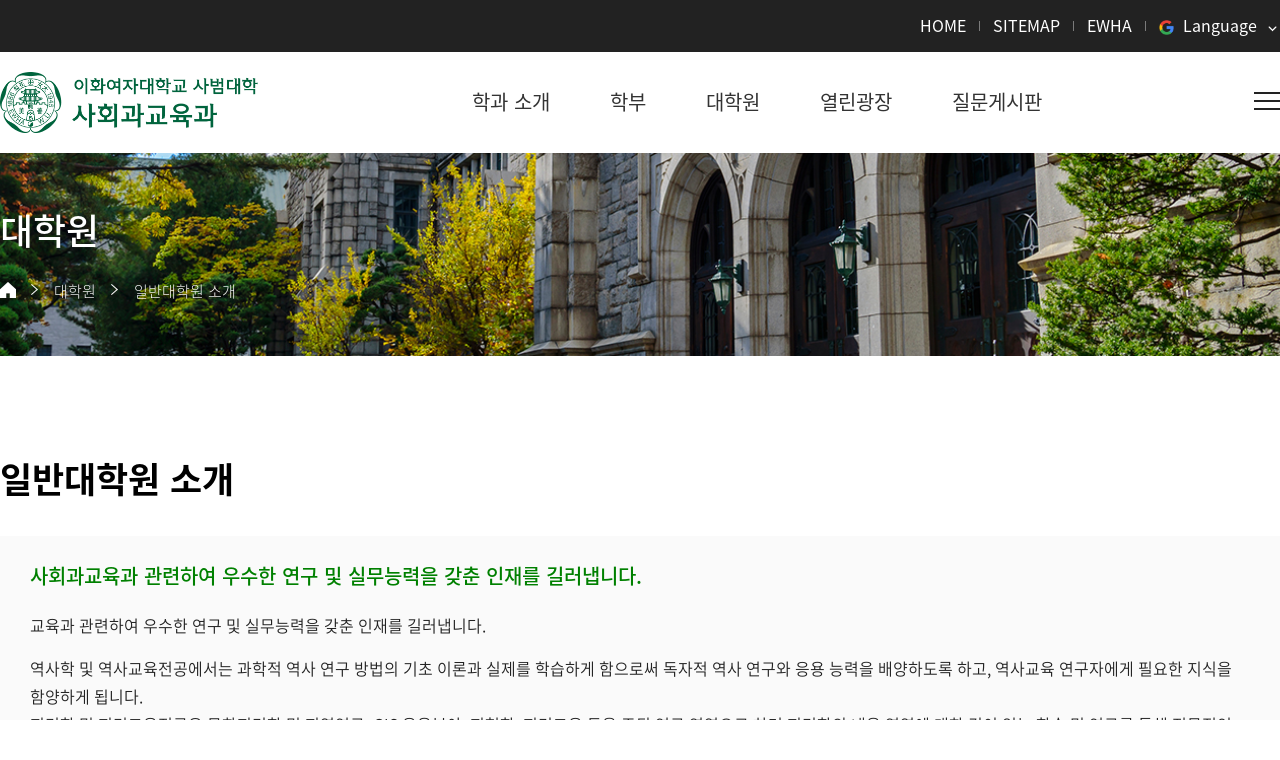

--- FILE ---
content_type: text/html;charset=UTF-8
request_url: https://dsse.ewha.ac.kr/sse/graduate/intro-graduate-school.do
body_size: 33456
content:

			
<!doctype html>
<html lang="ko" class="no-js">
<head>
<title>일반대학원 소개 | 이화여자대학교 사회과교육과</title>
<meta http-equiv="Content-Type" content="text/html; charset=utf-8" />
<meta http-equiv="X-UA-Compatible" content="IE=edge" />
<meta name="viewport" content="width=device-width,initial-scale=1.0,minimum-scale=1.0,maximum-scale=1.0,user-scalable=yes">
<link rel="icon" href="data:;base64,iVBORw0KGgo=">
<link rel="icon" type="image/png" sizes="16x16" href="/_res/ewha/_share/img/favicon/favicon-16x16.png">
<meta property="og:type" content="website"/>
<meta property="og:locale" content="ko"/>
<meta property="og:site_name" content="이화여자대학교 사회과교육과"/>
<meta property="og:updated_time" content="2023-05-11T12:46:46Z"/>
<meta name="twitter:card" content="summary"/>
<link rel="canonical" href="https://dsse.ewha.ac.kr/sse/graduate/intro-graduate-school.do" />

<link defer rel="stylesheet" type="text/css" href="/_res/_common/css/cms.css" />
<link href="/_res/ewha/_share/css/cms-common.css?35498" rel="stylesheet" type="text/css" />
<link rel="stylesheet" type="text/css" href="/_res/ewha/_share/css/google-translate-prof-temp01.widget.css?56193" />
<link rel="stylesheet" type="text/css" href="/_res/ewha/_share/css/site-map.widget.css?14237" />

<link href="/_res/ewha/sse/css/cms-common.css?09676" rel="stylesheet" type="text/css" />
<link rel="stylesheet" type="text/css" href="/_res/ewha/sse/css/sub-visual.content.css?24510" />
<link rel="stylesheet" type="text/css" href="/_res/ewha/sse/css/title.content.css?09676" />
<link rel="stylesheet" type="text/css" href="/_res/ewha/sse/css/intro-graduate-school.content.css?76806" />
<link rel="stylesheet" type="text/css" href="/_res/ewha/sse/css/footer.content.css?51136" />
<link rel="stylesheet" type="text/css" href="/_res/ewha/sse/css/top-header.content.css?55937" />
<link rel="stylesheet" type="text/css" href="/_res/ewha/sse/css/header.content.css?56074" />


<script type="text/javascript" src="/_res/_common/js/jquery/jquery-2.2.4.min.js"></script>
<script defer type="text/javascript" src="/_res/_common/js/jquery/jquery-ui-1.12.1.min.js"></script>
<script type="text/javascript">
//<![CDATA[
	var CMS = {"contentEditAuth":false,"isDevelopAllContent":false,"editImageLimitSize":1200,"isCallAdm":false,"editActive":true,"resourcePath":"\/_res\/ewha\/sse\/","excludePrintSelector":"","locale":"ko","isCToken":true,"smoothScroll":"Y","mainContentId":"cms-content","appKey":"","contentEditOnlyMain":false,"servicePort":"","devContentKey":null,"subContentKeyMap":{},"boardNo":"","menuCd":"6576","ctx":"","sslPort":"","isMobileSite":false,"tokenSec":"0","editorVendor":"froala","localeScriptPath":"\/_custom\/ewha\/resource\/js\/","mainContentKey":"\/sse\/_content\/intro-graduate-school","printClass":"cms-print","pageKind":"STATIC","editClass":"cms-edit","cherryPath":"\/_fox","siteId":"sse","isDevelop":false,"device":"pc","isSSL":false}, ctx = '', locale = 'ko';

//]]>
</script>
<script defer type="text/javascript" src="/_res/_common/js/cms.js"></script>
	<script defer type="text/javascript" src="/_res/ewha/_share/js/pdfobject.min.js"></script>
<script src="/_res/ewha/_share/js/cms-common.js?42460" defer type="text/javascript" ></script>
<script src="/_res/ewha/sse/js/cms-common.js?09676" defer type="text/javascript" ></script>
<script defer type="text/javascript" src="/_res/ewha/_share/js/google-translate-prof-temp01.widget.js?56193" ></script>
<script defer type="text/javascript" src="/_res/ewha/_share/js/gnbmobile.widget.js?14237" ></script>

</head>
<body class=" sse-site pc color-type01" data-cur-uri="/sse/graduate/intro-graduate-school.do">




<div class="wrap">
	<header>
		<div class="top-header-wrap" data-cms-content="/sse/_content/top-header">
			
				
			
<div class="top-header-box">
	<div class="right-box">
		<ul>
			<li><a href="/sse/index.do" title="HOME">HOME</a></li>
			<li><a href="/sse/etc/sitemap.do" title="SITEMAP">SITEMAP</a></li>
			<li><a href="https://www.ewha.ac.kr/ewha/index.do" target="_blank" title="새창열림">EWHA</a></li>
			<!--<li>



<a href="/_custom/ewha/sso/login.jsp?referer=/sse/index.do" title="로그인" class="login"><span>LOGIN</span></a>
</li>-->
			<li>
			
				
				
				
			
<div class="g-lang-box">
	<a class="g-lang-btn" href="#none"><span translate="no">Language</span></a>

	
		
			<div id="google_translate_element" class="google_translate_element"></div>
		
		
	

	<ul class="translation-links">
		<!-- 국문 사이트 -->
		
			<li><a class="ko" href="#no-translate" onclick="removeTranslateCookie()"><span class="ko" translate="no">한국어</span></a></li>
			<li><a class="us" data-lang="en" href="#none" title="English"><span class="en" translate="no">English</span></a></li>
			<li><a class="zh" data-lang="zh-CN" href="#none" title="中文(简体)"><span class="zh-CN" translate="no">中文</span></a></li>
		
		<!-- 영문 사이트 -->
		
	</ul>
</div>
			</li>
		</ul>
	</div>
</div>
		</div>
		<div class="bottom-header-wrap" id="cms-gnb" data-cms-content="/sse/_content/header">
			
				
			
<div class="bottom-header-box">
	<h1><a href="/sse/index.do" title="바로가기"><img src="/_res/ewha/sse/img/main/main-logo.png" alt="이화여자대학교 사회과교육과"></a></h1>
	<div class="gnb-box">
		<div class="pc-box">
			
				
				
			
<ul class="gnb-ul">
	
		
		<li>
			<a href="/sse/intro/intro.do" id="pc-gnb-menu-6559"  title="학과 소개"  ><span>학과 소개</span></a>

			
				<div class="sub-mn-box">
					<ul class="sub-mn">
						
						
							<li>
								<a href="/sse/intro/intro.do" id="pc-gnb-menu-6560"  title="사회과교육과 소개"  ><span>사회과교육과 소개</span></a>

								
									
							</li>
						
							<li>
								<a href="/sse/intro/history.do" id="pc-gnb-menu-6561"  title="학과 연혁"  ><span>학과 연혁</span></a>

								
									
							</li>
						
							<li>
								<a href="/sse/intro/faculty.do" id="pc-gnb-menu-6562"  title="교수진"  ><span>교수진</span></a>

								
									
							</li>
						
							<li>
								<a href="/sse/intro/scholarship.do" id="pc-gnb-menu-6563"  title="장학금"  ><span>장학금</span></a>

								
									
							</li>
						
							<li>
								<a href="/sse/intro/academic-tour.do" id="pc-gnb-menu-6564"  title="학술답사"  ><span>학술답사</span></a>

								
									
							</li>
						
							<li>
								<a href="/sse/intro/career.do" id="pc-gnb-menu-6565"  title="졸업 후 진로"  ><span>졸업 후 진로</span></a>

								
									
							</li>
						
							<li>
								<a href="/sse/intro/location.do" id="pc-gnb-menu-6566"  title="오시는 길"  ><span>오시는 길</span></a>

								
									
							</li>
						
					</ul>
				</div>
			
		</li>
	
		
		<li>
			<a href="/sse/undergraduate/introduction-to-the-undergraduate-department.do" id="pc-gnb-menu-6567"  title="학부"  ><span>학부</span></a>

			
				<div class="sub-mn-box">
					<ul class="sub-mn">
						
						
							<li>
								<a href="/sse/undergraduate/introduction-to-the-undergraduate-department.do" id="pc-gnb-menu-6568"  title="학부소개"  ><span>학부소개</span></a>

								
									
							</li>
						
							<li>
								<a href="/sse/undergraduate/curriculum.do" id="pc-gnb-menu-6569"  title="교과과정"  ><span>교과과정</span></a>

								
									
							</li>
						
							<li>
								<a href="https://www.ewha.ac.kr/ewha/bachelor/license01-1.do" id="pc-gnb-menu-2661752"  title="교직과정"  ><span>교직과정</span></a>

								
									
							</li>
						
							<li>
								<a href="/sse/undergraduate/academic-information.do" id="pc-gnb-menu-6573"  title="학사정보"  ><span>학사정보</span></a>

								
									
							</li>
						
							<li>
								<a href="/sse/undergraduate/syllabus-plan.do" id="pc-gnb-menu-6574"  title="강의시간표/강의계획안"  ><span>강의시간표/강의계획안</span></a>

								
									
							</li>
						
					</ul>
				</div>
			
		</li>
	
		
		<li>
			<a href="/sse/graduate/intro-graduate-school.do" id="pc-gnb-menu-6575"  title="대학원"  class="active" ><span>대학원</span></a>

			
				<div class="sub-mn-box">
					<ul class="sub-mn">
						
						
							<li>
								<a href="/sse/graduate/intro-graduate-school.do" id="pc-gnb-menu-6576"  title="일반대학원 소개"  class="active" ><span>일반대학원 소개</span></a>

								
									
							</li>
						
							<li>
								<a href="/sse/graduate/intro-graduate-school-of-education.do" id="pc-gnb-menu-6577"  title="교육대학원 소개"  ><span>교육대학원 소개</span></a>

								
									
							</li>
						
							<li>
								<a href="/sse/graduate/curriculum.do" id="pc-gnb-menu-6578"  title="교과과정"  ><span>교과과정</span></a>

								
									
							</li>
						
							<li>
								<a href="/sse/graduate/academic-information.do" id="pc-gnb-menu-6579"  title="학사정보"  ><span>학사정보</span></a>

								
									
							</li>
						
					</ul>
				</div>
			
		</li>
	
		
		<li>
			<a href="/sse/notice/notice.do" id="pc-gnb-menu-6580"  title="열린광장"  ><span>열린광장</span></a>

			
				<div class="sub-mn-box">
					<ul class="sub-mn">
						
						
							<li>
								<a href="/sse/notice/notice.do" id="pc-gnb-menu-6581"  title="공지사항"  ><span>공지사항</span></a>

								
									
							</li>
						
							<li>
								<a href="/sse/notice/notice003.do" id="pc-gnb-menu-2663698"  title="봉사모집/홍보"  ><span>봉사모집/홍보</span></a>

								
									
							</li>
						
							<li>
								<a href="/sse/notice/employment-information.do" id="pc-gnb-menu-6582"  title="취업정보"  ><span>취업정보</span></a>

								
									
							</li>
						
							<li>
								<a href="/sse/notice/form-archive.do" id="pc-gnb-menu-6583"  title="서식모음"  ><span>서식모음</span></a>

								
									
							</li>
						
							<li>
								<a href="/sse/notice/notice001.do" id="pc-gnb-menu-2663651"  title="홍보게시판"  ><span>홍보게시판</span></a>

								
									
							</li>
						
							<li>
								<a href="/sse/notice/notice004.do" id="pc-gnb-menu-2664327"  title="교과과정안내"  ><span>교과과정안내</span></a>

								
									
							</li>
						
					</ul>
				</div>
			
		</li>
	
		
		<li>
			<a href="/sse/notice/notice002.do" id="pc-gnb-menu-6557"  title="질문게시판"  ><span>질문게시판</span></a>

			
				<div class="sub-mn-box">
					<ul class="sub-mn">
						
						
					</ul>
				</div>
			
		</li>
	
</ul>
		</div>
		<div class="mo-box">
			<button class="btn-m-menu" type="button"><span class="hide">모바일메뉴 열기</span></button>
			<nav class="slideMenu">
				<div class="m-gnb">
					
						
						
					
<ul class="dep1">
	

		
	<li><a href="/sse/intro/intro.do" id="menu-6559"  title="학과 소개"  ><span>학과 소개</span></a>

		
			<ul class="dep2">
				
					<li><a href="/sse/intro/intro.do" id="menu-6560"  title="사회과교육과 소개"  >사회과교육과 소개</a>

							
					</li>
				
					<li><a href="/sse/intro/history.do" id="menu-6561"  title="학과 연혁"  >학과 연혁</a>

							
					</li>
				
					<li><a href="/sse/intro/faculty.do" id="menu-6562"  title="교수진"  >교수진</a>

							
					</li>
				
					<li><a href="/sse/intro/scholarship.do" id="menu-6563"  title="장학금"  >장학금</a>

							
					</li>
				
					<li><a href="/sse/intro/academic-tour.do" id="menu-6564"  title="학술답사"  >학술답사</a>

							
					</li>
				
					<li><a href="/sse/intro/career.do" id="menu-6565"  title="졸업 후 진로"  >졸업 후 진로</a>

							
					</li>
				
					<li><a href="/sse/intro/location.do" id="menu-6566"  title="오시는 길"  >오시는 길</a>

							
					</li>
				
			</ul>
		
	</li>
	

		
	<li><a href="/sse/undergraduate/introduction-to-the-undergraduate-department.do" id="menu-6567"  title="학부"  ><span>학부</span></a>

		
			<ul class="dep2">
				
					<li><a href="/sse/undergraduate/introduction-to-the-undergraduate-department.do" id="menu-6568"  title="학부소개"  >학부소개</a>

							
					</li>
				
					<li><a href="/sse/undergraduate/curriculum.do" id="menu-6569"  title="교과과정"  >교과과정</a>

							
					</li>
				
					<li><a href="https://www.ewha.ac.kr/ewha/bachelor/license01-1.do" id="menu-2661752"  title="교직과정"  >교직과정</a>

							
					</li>
				
					<li><a href="/sse/undergraduate/academic-information.do" id="menu-6573"  title="학사정보"  >학사정보</a>

							
					</li>
				
					<li><a href="/sse/undergraduate/syllabus-plan.do" id="menu-6574"  title="강의시간표/강의계획안"  >강의시간표/강의계획안</a>

							
					</li>
				
			</ul>
		
	</li>
	

		
	<li><a href="/sse/graduate/intro-graduate-school.do" id="menu-6575"  title="대학원"  class="active" ><span>대학원</span></a>

		
			<ul class="dep2">
				
					<li><a href="/sse/graduate/intro-graduate-school.do" id="menu-6576"  title="일반대학원 소개"  class="active" >일반대학원 소개</a>

							
					</li>
				
					<li><a href="/sse/graduate/intro-graduate-school-of-education.do" id="menu-6577"  title="교육대학원 소개"  >교육대학원 소개</a>

							
					</li>
				
					<li><a href="/sse/graduate/curriculum.do" id="menu-6578"  title="교과과정"  >교과과정</a>

							
					</li>
				
					<li><a href="/sse/graduate/academic-information.do" id="menu-6579"  title="학사정보"  >학사정보</a>

							
					</li>
				
			</ul>
		
	</li>
	

		
	<li><a href="/sse/notice/notice.do" id="menu-6580"  title="열린광장"  ><span>열린광장</span></a>

		
			<ul class="dep2">
				
					<li><a href="/sse/notice/notice.do" id="menu-6581"  title="공지사항"  >공지사항</a>

							
					</li>
				
					<li><a href="/sse/notice/notice003.do" id="menu-2663698"  title="봉사모집/홍보"  >봉사모집/홍보</a>

							
					</li>
				
					<li><a href="/sse/notice/employment-information.do" id="menu-6582"  title="취업정보"  >취업정보</a>

							
					</li>
				
					<li><a href="/sse/notice/form-archive.do" id="menu-6583"  title="서식모음"  >서식모음</a>

							
					</li>
				
					<li><a href="/sse/notice/notice001.do" id="menu-2663651"  title="홍보게시판"  >홍보게시판</a>

							
					</li>
				
					<li><a href="/sse/notice/notice004.do" id="menu-2664327"  title="교과과정안내"  >교과과정안내</a>

							
					</li>
				
			</ul>
		
	</li>
	

		
	<li><a href="/sse/notice/notice002.do" id="menu-6557"  title="질문게시판"  ><span>질문게시판</span></a>

		
	</li>
	
</ul>
				</div>
				<div class="m-util">
					<ul>
						<li>
							
								
								
								
							
<div class="g-lang-box">
	<a class="g-lang-btn" href="#none"><span translate="no">Language</span></a>

	
		
		
			<div id="google_translate_element_mobile" class="google_translate_element"></div>
		
	

	<ul class="translation-links">
		<!-- 국문 사이트 -->
		
			<li><a class="ko" href="#no-translate" onclick="removeTranslateCookie()"><span class="ko" translate="no">한국어</span></a></li>
			<li><a class="us" data-lang="en" href="#none" title="English"><span class="en" translate="no">English</span></a></li>
			<li><a class="zh" data-lang="zh-CN" href="#none" title="中文(简体)"><span class="zh-CN" translate="no">中文</span></a></li>
		
		<!-- 영문 사이트 -->
		
	</ul>
</div>
							
								
							
<!-- Google Translate API -->
<script defer src="https://translate.google.com/translate_a/element.js?cb=googleTranslateElementInit"></script>


<script>
	$(document).ready(function () {
		//-----------------------------------------------------------------------------------------
		// 실행 오브젝트 목록
		//-----------------------------------------------------------------------------------------
		GoogleTranslateUI.init();
	});
	
	// 뒤로/앞으로 가기 복원 시 재실행
	window.addEventListener('pageshow', function(event) {
		if (event.persisted) {
			removeTranslateScript();
			insertTranslateScript();
		}
	});

	//======================================================================
	//  구글 번역 UI 모듈
	//======================================================================

	//pc
	function initializeGoogleTranslate() {
		new google.translate.TranslateElement({
			pageLanguage: 'ko',
			autoDisplay: false,
			includedLanguages: 'ko,en,zh-CN',
		}, 'google_translate_element');
	}
	
	//실행부
	function googleTranslateElementInit() {
		initializeGoogleTranslate();
		initializeGoogleTranslateMobile();
	}
	
	//모바일
	function initializeGoogleTranslateMobile() {
		new google.translate.TranslateElement({
			pageLanguage: 'ko',
			autoDisplay: false,
			includedLanguages: 'ko,en,zh-CN',
		}, 'google_translate_element_mobile');
	}
	
	//스크립트 제거
	function removeTranslateScript() {
	  const old = document.querySelector('script[src*="translate_a/element.js"]');
	  if (old) old.parentNode.removeChild(old);
	}
	
	//스크립트 재생성
	function insertTranslateScript() {
	  const script = document.createElement('script');
	  script.defer = true;
	  script.src = 'https://translate.google.com/translate_a/element.js?cb=googleTranslateElementInit';
	  document.head.appendChild(script);
	}

	
	var GoogleTranslateUI = {
		init: function () {
			this.bindUI();
			this.bindLanguageSelector();

			// 초기화 시 모든 드롭다운 닫기
			$('.g-lang-box .translation-links').removeClass('on');
			$('.g-lang-btn').removeClass('on');
		},

		bindUI: function () {
			// 언어 버튼 클릭 시 처리
			$(document).on('click', '.g-lang-btn', function (e) {
				e.preventDefault();
				e.stopPropagation();

				const $btn = $(this);
				const $ul = $('.g-lang-box .translation-links');

				$btn.toggleClass('on');
				$ul.slideToggle(300);
				$ul.toggleClass('on');
			});

			
			// 외부 클릭 시 언어 목록 닫기
			$(document).on('click', function (e) {
				if (!$(e.target).closest('.g-lang-box').length) {
					$('.g-lang-box .translation-links').slideUp(300);
					$('.g-lang-box .translation-links').removeClass('on');
					$('.g-lang-btn').removeClass('on');
				}
			});
		},
		bindLanguageSelector: function () {
			document.querySelectorAll('.translation-links a[data-lang]').forEach(function (el) {
				el.addEventListener('click', function (event) {
					event.preventDefault();
					const toLang = el.getAttribute('data-lang');
					const gtCombo = document.querySelector('.goog-te-combo');

					if (!gtCombo) {
						alert("Error: Google Translate selector not found.");
						return;
					}

					// 언어 선택 후 메뉴 닫기
					$('.g-lang-box .translation-links').slideUp(300);
					$('.g-lang-box .translation-links').removeClass('on');
					$('.g-lang-btn').removeClass('on');


					function setLanguage() {
						gtCombo.value = toLang;
						gtCombo.dispatchEvent(new Event('change'));

						if (gtCombo.value !== toLang) {
							setTimeout(setLanguage, 100);
						}
					}

					setLanguage();
				});
			});
		}
	};
</script>
						</li>
					</ul>
				</div>
			</nav>
			<button class="slide-close" type="button"><span class="hide">모바일메뉴 닫기</span></button>
			<div class="m-gnb-bg">&nbsp;</div>
		</div>
	</div>
	<div class="all-menu-box">
		<button class="btn-all-menu" type="button"><span class="hide">전체메뉴 열기</span></button>
		<div class="sitemap-box">
			<div>
				<h3>사이트맵</h3>
				
					
					
				

	
		<ul class="site-map">

			
			
				
				
				
				
				
				<li>
					<a href="/sse/intro/intro.do" id="sitemap-menu-6559"  title="학과 소개"  ><span>학과 소개</span></a>
					
					
						
						<ul class="site-map02">

							
							
								
								
								
								
						
								<li>
									<a href="/sse/intro/intro.do" id="sitemap-menu-6560"  title="사회과교육과 소개"  ><span>사회과교육과 소개</span></a>

									
								</li>
							
								
								
								
								
						
								<li>
									<a href="/sse/intro/history.do" id="sitemap-menu-6561"  title="학과 연혁"  ><span>학과 연혁</span></a>

									
								</li>
							
								
								
								
								
						
								<li>
									<a href="/sse/intro/faculty.do" id="sitemap-menu-6562"  title="교수진"  ><span>교수진</span></a>

									
								</li>
							
								
								
								
								
						
								<li>
									<a href="/sse/intro/scholarship.do" id="sitemap-menu-6563"  title="장학금"  ><span>장학금</span></a>

									
								</li>
							
								
								
								
								
						
								<li>
									<a href="/sse/intro/academic-tour.do" id="sitemap-menu-6564"  title="학술답사"  ><span>학술답사</span></a>

									
								</li>
							
								
								
								
								
						
								<li>
									<a href="/sse/intro/career.do" id="sitemap-menu-6565"  title="졸업 후 진로"  ><span>졸업 후 진로</span></a>

									
								</li>
							
								
								
								
								
						
								<li>
									<a href="/sse/intro/location.do" id="sitemap-menu-6566"  title="오시는 길"  ><span>오시는 길</span></a>

									
								</li>
							
						</ul>
						
					
				</li>
			
				
				
				
				
				
				<li>
					<a href="/sse/undergraduate/introduction-to-the-undergraduate-department.do" id="sitemap-menu-6567"  title="학부"  ><span>학부</span></a>
					
					
						
						<ul class="site-map02">

							
							
								
								
								
								
						
								<li>
									<a href="/sse/undergraduate/introduction-to-the-undergraduate-department.do" id="sitemap-menu-6568"  title="학부소개"  ><span>학부소개</span></a>

									
								</li>
							
								
								
								
								
						
								<li>
									<a href="/sse/undergraduate/curriculum.do" id="sitemap-menu-6569"  title="교과과정"  ><span>교과과정</span></a>

									
								</li>
							
								
								
								
								
									
								
						
								<li>
									<a href="https://www.ewha.ac.kr/ewha/bachelor/license01-1.do" id="sitemap-menu-2661752"  title="교직과정"  ><span>교직과정<i class="xi-external-link"></i></span></a>

									
								</li>
							
								
								
								
								
						
								<li>
									<a href="/sse/undergraduate/academic-information.do" id="sitemap-menu-6573"  title="학사정보"  ><span>학사정보</span></a>

									
								</li>
							
								
								
								
								
						
								<li>
									<a href="/sse/undergraduate/syllabus-plan.do" id="sitemap-menu-6574"  title="강의시간표/강의계획안"  ><span>강의시간표/강의계획안</span></a>

									
								</li>
							
						</ul>
						
					
				</li>
			
				
				
				
				
				
				<li>
					<a href="/sse/graduate/intro-graduate-school.do" id="sitemap-menu-6575"  title="대학원"  class="active" ><span>대학원</span></a>
					
					
						
						<ul class="site-map02">

							
							
								
								
								
								
						
								<li>
									<a href="/sse/graduate/intro-graduate-school.do" id="sitemap-menu-6576"  title="일반대학원 소개"  class="active" ><span>일반대학원 소개</span></a>

									
								</li>
							
								
								
								
								
						
								<li>
									<a href="/sse/graduate/intro-graduate-school-of-education.do" id="sitemap-menu-6577"  title="교육대학원 소개"  ><span>교육대학원 소개</span></a>

									
								</li>
							
								
								
								
								
						
								<li>
									<a href="/sse/graduate/curriculum.do" id="sitemap-menu-6578"  title="교과과정"  ><span>교과과정</span></a>

									
								</li>
							
								
								
								
								
						
								<li>
									<a href="/sse/graduate/academic-information.do" id="sitemap-menu-6579"  title="학사정보"  ><span>학사정보</span></a>

									
								</li>
							
						</ul>
						
					
				</li>
			
				
				
				
				
				
				<li>
					<a href="/sse/notice/notice.do" id="sitemap-menu-6580"  title="열린광장"  ><span>열린광장</span></a>
					
					
						
						<ul class="site-map02">

							
							
								
								
								
								
						
								<li>
									<a href="/sse/notice/notice.do" id="sitemap-menu-6581"  title="공지사항"  ><span>공지사항</span></a>

									
								</li>
							
								
								
								
								
						
								<li>
									<a href="/sse/notice/notice003.do" id="sitemap-menu-2663698"  title="봉사모집/홍보"  ><span>봉사모집/홍보</span></a>

									
								</li>
							
								
								
								
								
						
								<li>
									<a href="/sse/notice/employment-information.do" id="sitemap-menu-6582"  title="취업정보"  ><span>취업정보</span></a>

									
								</li>
							
								
								
								
								
						
								<li>
									<a href="/sse/notice/form-archive.do" id="sitemap-menu-6583"  title="서식모음"  ><span>서식모음</span></a>

									
								</li>
							
								
								
								
								
						
								<li>
									<a href="/sse/notice/notice001.do" id="sitemap-menu-2663651"  title="홍보게시판"  ><span>홍보게시판</span></a>

									
								</li>
							
								
								
								
								
						
								<li>
									<a href="/sse/notice/notice004.do" id="sitemap-menu-2664327"  title="교과과정안내"  ><span>교과과정안내</span></a>

									
								</li>
							
						</ul>
						
					
				</li>
			
				
				
				
				
				
				<li>
					<a href="/sse/notice/notice002.do" id="sitemap-menu-6557"  title="질문게시판"  ><span>질문게시판</span></a>
					
					
				</li>
			
		</ul>

				<button class="btn-all-menu-close" type="button"><span class="hide">전체메뉴 닫기</span></button>
			</div>
		</div>
	</div>
</div>
		</div>
	</header>
	<div class="sub-container">
		<div class="sub-visual-wrap" data-cms-content="/sse/_content/sub-visual">
			
				
			
<div class="sub-visual-box">
  
    
  















<div class="sub-visual-img-box" >
</div>
  <div class="sub-visual-con-box">
    <div>
      <h2>
        
          
          
          
          
          
          
        
대학원
      </h2>
      <div class="path-box"><a class="home" href="/sse" title="홈 바로가기"><span class="hide">홈</span></a>
        
          
          
          
          
          
        




<ul>
	

		
		

		
			<li>
				<a href="/sse/graduate/intro-graduate-school.do" id="menu-6575"  class="active" >대학원</a>
				
				
			</li>
		
	

		
		

		
			<li>
				<a href="/sse/graduate/intro-graduate-school.do" id="menu-6576"  class="active" >일반대학원 소개</a>
				
				
			</li>
		
	
</ul>
      </div>
    </div>
  </div>
</div>
		</div>
		<div class="content-wrap">
			<div class="title" data-cms-content="/sse/_content/title">
				
					
				
<div class="page-title">
  <h3>
    
      
      
      
      
      
      
    
일반대학원 소개
  </h3>
</div>
			</div>
			<div class="sub-content cms-sub-content" data-cms-sub-content="HJXqgjZZAXbf">
				<!-- 지정된 서브컨텐츠가 하나도 존재하지 않습니다. -->	

			</div>
			<div class="content cms-print" id="cms-content">
	
		
			
		
<div class="content-box">
	<div class="con-box">
		<div class="bg-box">
			<p class="slo-p txt-green pd-b20">사회과교육과 관련하여 우수한 연구 및 실무능력을 갖춘 인재를 길러냅니다.</p>
			<p class="con-p">교육과 관련하여 우수한 연구 및 실무능력을 갖춘 인재를 길러냅니다.</p>
			<p class="con-p no-pd">역사학 및 역사교육전공에서는 과학적 역사 연구 방법의 기초 이론과 실제를 학습하게 함으로써 독자적 역사 연구와 응용 능력을 배양하도록 하고, 역사교육 연구자에게 필요한 지식을 함양하게 됩니다.<br>지리학 및 지리교육전공은 문화지리학 및 지역연구, GIS 응용분야, 지형학, 지리교육 등을 주된 연구 영역으로 하며 지리학의 내용 영역에 대한 깊이 있는 학습 및 연구를 통해 전문적인 지리학 관련 전문가를 양성하고 있습니다.<br>사회교육전공에서는 산학연 협동을 통한 전공별 현장 연구를 강화하는데 목적을 두고 있습니다. 도한 전문가 포럼 실시 및 전문연구소와의 연계를 도모하여 교육전문가로서의 자질을 함양하며 정보통신기술과 연계한 사회과 교육방법 및 교재, 프로그램의 개발에 주력하고 있습니다.</p>
		</div>
	</div>
	<div class="con-box no-pd">
		<h4 class="h4-tit01">세부전공</h4>
		<div class="con-inner-box">
			<div class="con-box02">
				<h5 class="h5-tit01">역사학 및 역사교육전공</h5>
				<p class="slo-p txt-green pd-b20">한국사와 세계사에 대한 올바른 이해와 지식의 체계화를 통하여 역사교육이 추구하는 이상을 조화시키며, 교과교육을 훌륭히 수행하는 교육 전문가를 육성하고 있다.</p>
				<p class="con-p">전인 교육의 중요성을 강조하여 인간화 교육과 투철한 신념과 사명감을 갖춘 실천적 역사교육 전문가를 양성하기 위해서 폭넓은 교육과정을 구성한다.</p>
				<p class="con-p no-pd">과학적 역사 연구 방법의 기초 이론과 실제를 학습하게 함으로써 독자적 역사 연구와 응용 능력을 배양하도록 하고, 사회과 교사의 목적에 부합되는 사회과학 전반에 대한 지식을 함양하도록 한다. 또한 한국, 동양과 서양의 시대와 국가를 망라한 인간들의 삶에 대한 다양한 분석과 새로운 이론 접목을 통해 통합적 소양과 건전한 인성을 지닌 역사 전문가를 양성하고 있다. 이를 위해서 역사사실에 대한 전문 지식을 바탕으로 사료에 대한 독자적인 해독 능력과 표현 능력을 함양시키도록 하고, 21세기 세계화 정보화 전문화 사회를 선도할 수 있는 능동적 지성, 비판적 역사의식, 그리고 종합적인 역사적 통찰력을 배양하도록 한다.</p>
			</div>
			<div class="con-box02">
				<h5 class="h5-tit01">지리학 및 지리교육전공</h5>
				<p class="slo-p txt-green pd-b20">일반대학원은 지리학의 내용 영역에 대한 깊이 있는 학습 및 연구를 통해 전문적인 지리학 관련 전문가 양성을 목표로 한다.</p>
				<div class="con-inner-box">
					<h6 class="h6-tit01">연구 영역</h6>
					<div class="list-box">
						<ul>
							<li>문화지리학 및 지역 연구 분야</li>
							<li>GIS 응용 분야</li>
							<li>지형학</li>
							<li>지리교육</li>
						</ul>
					</div>
				</div>
			</div>
			<div class="con-box02 no-pd">
				<h5 class="h5-tit01">사회교육전공</h5>
				<p class="slo-p txt-green pd-b20">우수한 연구 및 실무능력을 갖춘 인재의 양성을 위하여 다음을 교육목표로 한다.</p>
				<ol class="ol-type01">
					<li>산학연 협동을 통한 전공별 현장 연구를 강화한다.</li>
					<li>전문가 포럼 실시 및 전문연구소와의 연계를 도모하여 교육전문가로서의 자질을 함양한다.</li>
					<li>정보통신기술과 연계한 사회과 교육방법 및 교재, 프로그램의 개발을 강화한다.</li>
				</ol>
			</div>
		</div>
	</div>
</div>
	
	
	
	
</div>
		</div>
	</div>
	<footer>
		<div class="bottom-footer-wrap" data-cms-content="/sse/_content/footer">
			
				
			
<div class="bottom-footer-box">
  <div class="logo-box"><img src="/_res/ewha/_share/img/common/img-footer-logo-w.png" alt="이화여자대학교"></div>
  <div class="footer-related-box">
    <div class="related-site-wrap"><a class="related-site-title" href="#a" title=""><span>관련사이트</span></a>
      <div class="related-site-box">
        <ul class="related-site">
          <li><a href="http://www.ewha.ac.kr/ewha/index.do" target="_blank" title="새창열림">이화여자대학교</a></li>
        </ul>
      </div>
    </div>
  </div>
  <div class="privacy">
    <p><a class="open-pop" href="http://www.ewha.ac.kr/ewha/etc/privacy.do" target="_blank" title="새창열림">개인정보처리방침</a></p>
  </div>
  <div class="address-box"><address>
    <p>03760 서울특별시 서대문구 이화여대길 52 이화여자대학교 교육관 A동 418호 사범대학 사회과교육과 사무실</p>
    <p class="tel">T. <a href="tel:02-3277-2657" title="전화걸기">02-3277-2657</a></p>
    <p class="tel">E. <a href="mailto:e600207@ewha.ac.kr" title="이메일보내기">e600207@ewha.ac.kr</a>/<a href="mailto:ssg2657@ewha.ac.kr" title="이메일보내기">ssg2657@ewha.ac.kr</a></p>
    <p class="copyright">COPYRIGHT 2023 BY EWHA WOMANS UNIVERSITY. ALL RIGHTS RESERVED.</p></address></div>
</div>
		</div>
	</footer>
</div>


</body>

</html>
			

--- FILE ---
content_type: text/css
request_url: https://dsse.ewha.ac.kr/_res/ewha/_share/css/google-translate-prof-temp01.widget.css?56193
body_size: 52025
content:
@charset "utf-8";

/* 언어 선택 */
.g-lang-box{position:relative;}
.g-lang-box .google_translate_element{display:none;}
.g-lang-box .g-lang-btn{display:flex;align-items:center;box-sizing:border-box;}
.g-lang-box .g-lang-btn:before{content:'';display:inline-block;flex-shrink:0;margin:0 5px 0 0;width:15px;height:15px;background:url([data-uri]) no-repeat 0 0 / 100%;vertical-align:middle;}
.g-lang-box .g-lang-btn:after{content:'';display:inline-block;flex-shrink:0;width:15px;height:14px;background:#fff;-webkit-mask:url([data-uri]) no-repeat 0 0 / 100%;mask:url([data-uri]) no-repeat 0 0 / 100%;vertical-align:middle;transition:all 0.2s;}
.g-lang-box .g-lang-btn.on:after{transform:rotate(180deg);}
.g-lang-box .g-lang-btn span{padding:0 8px 0 4px;font-size:16px;line-height:1;color:#fff;}
.g-lang-box .translation-links{display:none;position:absolute;top:calc(100% + 17px);left:-13px;z-index:100;width:calc(100% + 13px);padding:10px;border:1px solid #ddd;background-color:#fff;box-sizing:border-box;}
.g-lang-box .translation-links.on{display:block !important;}
.g-lang-box .translation-links > li{margin-bottom:10px;}
.g-lang-box .translation-links > li:last-of-type{margin-bottom:0;}
.g-lang-box .translation-links li a{display:flex;align-items:center;font-size:0;text-align:left;}
.g-lang-box .translation-links li a:before{content:'';display:inline-block;width:18px;height:14px;margin-right:5px;background-repeat:no-repeat;background-size:100%;background-position:center;vertical-align:middle;}
.g-lang-box .translation-links li a.es:before{background-image:url("[data-uri]");}
.g-lang-box .translation-links li a.fr:before{background-image:url("[data-uri]");}
.g-lang-box .translation-links li a.ja:before{background-image:url("[data-uri]");}
.g-lang-box .translation-links li a.ko:before{background-image:url("[data-uri]");}
.g-lang-box .translation-links li a.mn:before{background-image:url("[data-uri]");}
.g-lang-box .translation-links li a.us:before{background-image:url("[data-uri]");}
.g-lang-box .translation-links li a.uz:before{background-image:url("[data-uri]");}
.g-lang-box .translation-links li a.vi:before{background-image:url("[data-uri]");}
.g-lang-box .translation-links li a.zh:before{background-image:url("[data-uri]");}
.g-lang-box .translation-links li a span{display:inline-block;width:calc(100% - 35px);font-weight:400;font-size:15px;line-height:23px;color:#333;vertical-align:middle;}

/* 기존 UI 숨김처리 */
.translated-ltr body{top:0 !important;}
.skiptranslate>iframe{display:none;}


@media screen and (min-width: 1025px){
	/* 깨짐 현상 방지 */
	.top-header-box .right-box ul{display:none;}
	.top-header-box .right-box ul:not(.translation-links){display:flex;}
	.top-header-box .right-box ul.translation-links{display:none;padding:10px;}
	.top-header-box .right-box ul.translation-links.on{display:block;}
	.top-header-box .right-box ul.translation-links li{margin:0 0 10px;padding:0;}
	.top-header-box .right-box ul.translation-links li:last-of-type{margin:0;}
}
@media screen and (max-width: 1024.98px) {
	/* 언어 선택 */
	.g-lang-box .g-lang-btn{padding:0;width:unset;}
	.g-lang-box .g-lang-btn:after{background:#333;transform:rotate(180deg);}
	.g-lang-box .g-lang-btn.on:after{transform:rotate(0);}
	.g-lang-box .g-lang-btn span{font-weight:400;font-size:14px;line-height:19px;color:#333;}	
	.g-lang-box .translation-links{top:unset;bottom:100%;left:0;width:100%;}

	/* 깨짐 현상 방지 */
	.gnb-box .slideMenu .m-util ul li a{display:block;}
	.gnb-box .slideMenu .m-util ul li .g-lang-box .g-lang-btn{display:flex;}
	.slideMenu .m-util ul .translation-links li{display:block;margin:0 0 10px;padding:0;}
	.slideMenu .m-util ul .translation-links li:last-of-type{flex-shrink:0;}
	.slideMenu .m-util ul .translation-links li:after{display:none;}
	.slideMenu .m-util ul .translation-links li a{display:block;}
	
}

--- FILE ---
content_type: text/css
request_url: https://dsse.ewha.ac.kr/_res/ewha/_share/css/site-map.widget.css?14237
body_size: 1729
content:
.site-map > li{padding:0 0 55px 0;}
.site-map > li:last-of-type{padding:0;}
.site-map > li > a{display:inline-block;position:relative;padding:0 0 25px 0;}
.site-map > li > a:after{content:'';position:absolute;bottom:-1px;left:0;padding:0 20px 0 0;min-width:185px;height:3px;background-color:#006e38;}
.site-map > li > a > span{font-weight:500;font-size:25px;color:#006e38;line-height:35px;}

.site-map02{display:flex;flex-wrap:wrap;padding:30px 0 0;border-top:1px solid #ccc;}
.site-map02 > li{padding:0 0 35px 0;width:25%;}
.site-map02 > li:nth-last-of-type(-n + 4){padding-bottom:0;}
.site-map02 > li > a > span{font-size:17px;line-height:22px;}

.site-map03{padding:9px 0 0;}
.site-map03 > li:before{content:'-';}
.site-map03 > li > a > span{font-weight:200;font-size:15px;line-height:25px;word-break:keep-all;}
.site-map03 > li > a:hover span{text-decoration:underline;}

.site-map04{padding: 9px 10px;box-sizing: border-box;}
.site-map04 > li{position:relative;padding:0 0 0 10px;}
.site-map04 > li:before{content:'';position:absolute;top:12px;left:0;width:2px;height:2px;background-color:#333;border-radius:3px;}
.site-map04 > li > a > span{font-weight:200;font-size:13px;color:#555;line-height:23px;word-break:keep-all;}
.site-map04 > li > a:hover > span{text-decoration:underline;}

@media screen and (max-width:768px){
	.site-map02 > li:nth-of-type(n){padding:0 0 20px 0;width:50%;}
	.site-map02 > li:nth-last-of-type(-n + 2){padding-bottom:0;}
}

@media screen and (max-width:420px){
	.site-map02 > li:nth-of-type(n){padding:0 0 20px 0;width:100%;}
	.site-map02 > li:last-of-type{padding-bottom:0;}
}

--- FILE ---
content_type: text/css
request_url: https://dsse.ewha.ac.kr/_res/ewha/sse/css/cms-common.css?09676
body_size: 593
content:
@charset "UTF-8";

@import url("/_res/ewha/_share/css/temp04-color.css");

/* layout */
body.over-hidden{overflow:hidden;}
.container{overflow-x:hidden;}
.top-header-wrap{background-color:#222;}
.bottom-footer-wrap{background-color:#13232f;}
.content-wrap{margin:0 auto;padding:100px 0 130px;max-width:1400px;}

@media screen and (max-width:1024px){
    .content-wrap{padding:70px 30px 100px;}
}

@media screen and (max-width:768px){
	.content-wrap{padding:35px 15px 50px;}
}

--- FILE ---
content_type: text/css
request_url: https://dsse.ewha.ac.kr/_res/ewha/sse/css/sub-visual.content.css?24510
body_size: 2055
content:
.sub-visual-box{position:relative;overflow:hidden;}

.sub-visual-img-box{position:absolute;top:0;left:0;width:100%;height:100%;background: url(/_res/ewha/_share/img/temp04/bg-sub-vi01.jpg) no-repeat 50% 50%/cover;}
.sub-visual-con-box{margin:0 auto;max-width:1400px;}
.sub-visual-con-box > div{display:inline-block;position:relative;padding:54px 0;}
.sub-visual-con-box > div:before{content:'';position:absolute;top:0;left:50%;z-index:-1;width:calc(100% + 200px);height:100%;background-color:rgba(0,0,0,0.5);box-shadow:0 0 50px rgba(0,0,0);transform:translateX(-50%);-ms-transform:translateX(-50%);}
.sub-visual-con-box h2{padding:0 0 25px 0;font-weight:500;font-size:36px;color:#fff;line-height:46px;}
.sub-visual-con-box .path-box{display:flex;align-items:center;}
.sub-visual-con-box .path-box .home{display:inline-block;width:16px;height:16px;background:url(/_res/ewha/_share/img/temp04/ico-path-home.png) no-repeat 0 0/100%;}
.sub-visual-con-box .path-box ul{display:flex;align-items:center;}
.sub-visual-con-box .path-box ul li{position:relative;margin:0 0 0 15px;padding:0 0 0 23px;}
.sub-visual-con-box .path-box ul li:before{content:'';position:absolute;top:50%;left:0;margin:-6px 0 0;width:7px;height:11px;background:url(/_res/ewha/_share/img/temp04/bg-path-arr.png) no-repeat 0 0/100%;}
.sub-visual-con-box .path-box ul li a{font-weight:200;font-size:15px;color:#fff;line-height:1;}

@media screen and (max-width:1024px){
	.sub-visual-con-box{padding:0 30px;box-sizing:border-box;}
}

@media screen and (max-width:768px){
	.sub-visual-con-box{padding:0 15px;}

	.sub-visual-con-box > div{padding:30px 0;}
	.sub-visual-con-box > div:before{width:100%;}
	.sub-visual-con-box h2{padding:0 0 15px 0;font-size:24px;line-height: 29px;}
	.sub-visual-con-box .path-box .home{width:16px;height:16px;}
	.sub-visual-con-box .path-box ul li{margin:0 0 0 15px;padding:0 0 0 23px;}
	.sub-visual-con-box .path-box ul li a{font-size:14px;}
}

--- FILE ---
content_type: text/css
request_url: https://dsse.ewha.ac.kr/_res/ewha/sse/css/title.content.css?09676
body_size: 366
content:
.page-title{margin:0 auto;padding:0 0 35px 0;}
.page-title h3{font-weight:700;font-size:35px;line-height:45px;color:#000;}

@media screen and (max-width :768px) {
	.page-title{padding:0 0 20px 0;}
	.page-title h3{font-size:22px;line-height:32px;}
}

--- FILE ---
content_type: text/css
request_url: https://dsse.ewha.ac.kr/_res/ewha/sse/css/intro-graduate-school.content.css?76806
body_size: 653
content:
@charset "utf-8";

.list-box ul{display:flex;}
.list-box ul li{display:flex;justify-content:center;align-items:center;margin:0 10px 0 0;padding:18px 20px 19px;width:calc(100% / 4);border-radius:20px;background-color:#e6f9f1;color:#222;font-weight:400;font-size:16px;line-height:22px;text-align:center;word-wrap:break-word;}
.list-box ul li:last-of-type{margin:0;}

@media screen and (max-width:768px){
	.list-box ul{flex-wrap:wrap;}
	.list-box ul li{margin:0 0 10px;padding:15px 20px 16px;width:100%;font-size:14px;line-height:19px;}
}

--- FILE ---
content_type: text/css
request_url: https://dsse.ewha.ac.kr/_res/ewha/sse/css/footer.content.css?51136
body_size: 4151
content:
.bottom-footer-box{position:relative;margin:0 auto;padding: 30px 0 55px;max-width:1400px;}
.bottom-footer-box .logo-box{display:inline-block;padding:0 88px 0 0;}

.related-site-wrap > a{display:block;position:relative;padding: 7px 20px 6px;border: 1px solid #fff;box-sizing: border-box;}
.related-site-wrap > a span{font-size:16px;color:#fff;line-height: 1;}
.related-site-wrap > a span:after{content:'';position:absolute;top:50%;right:16px;margin:-4px 0 0;width:11px;height:7px;background:url(/_res/ewha/_share/img/temp04/bg-related-arr.png) no-repeat 0 0/100%;transition:transform .5s;}
.related-site-wrap > a.active span:after{transform:rotate(180deg);-ms-transform:rotate(180deg);}
.related-site-wrap .related-site-box{display:none;position:absolute;bottom:100%;left:0;z-index:50;width:100%;max-height:300px;border:1px solid #2a334d;border-bottom:0;background-color:#fff;box-sizing:border-box;overflow-y:scroll;}
.related-site-wrap .related-site-box ul{padding:20px;}
.related-site-wrap .related-site-box ul > li{padding:0 0 10px 0;}
.related-site-wrap .related-site-box ul > li:last-of-type{padding-bottom:0;}
.related-site-wrap .related-site-box ul > li > a{display:block;position:relative;padding:0 0 0 15px;font-size:16px;color:#333;line-height:26px;}
.related-site-wrap .related-site-box ul > li > a:before{content:'';position:absolute;top:13px;left:0;width:5px;height:2px;background:#2a334d;}

.address-box{display:inline-block;vertical-align:top;}
.address-box address{font-style:normal;}
.address-box address > p{display:inline-block;position:relative;font-weight:200;font-size:14px;color:#fff;line-height:24px;}
.address-box address > p.tel{margin: 0 0 0 16px;padding:0 0 0 23px;color:rgba(255,255,255,0.54);}
.address-box .copyright{font-weight:200;font-size:14px;color:rgba(255,255,255,0.54);line-height:24px;}

.footer-sns-box{min-width: 200px;}
.footer-sns-box ul{font-size:0;line-height:1;text-align: center;}
.footer-sns-box ul li{display:inline-block;margin:0 10px 0 0;}
.footer-sns-box ul li:last-of-type{margin:0;}
.footer-sns-box ul li a{display:block;position:relative;width:30px;height:30px;border-radius: 30px;}
.footer-sns-box ul li.twitter a{background:#999 url(/_res/ewha/_share/img/prof-temp/ico-sns-twitter.png) no-repeat 0 0/100%}
.footer-sns-box ul li.youtube a{background:#999 url(/_res/ewha/_share/img/prof-temp/ico-sns-youtube.png) no-repeat 0 0/100%}
.footer-sns-box ul li.blog a{background:#999 url(/_res/ewha/_share/img/prof-temp/ico-sns-blog.png) no-repeat 0 0/100%}
.footer-sns-box ul li.facebook a{background:#999 url(/_res/ewha/_share/img/prof-temp/ico-sns-facebook.png) no-repeat 0 0/100%}

.privacy{padding:10px 0;}
.privacy p{font-size:14px;color:#fff;line-height:24px;font-weight:200;}

@media screen and (min-width:1025px){
	.footer-related-box{position:absolute;top: 30px;right:0;min-width:200px;}

	.address-box address > p.tel:before{content:'';position:absolute;top:50%;left:0;width:1px;height:10px;background-color:rgba(255,255,255,0.12);transform:translateY(-50%);-ms-transform:translateY(-50%);}
	
	.footer-sns-box{position:absolute;top: 80px;right:0;}
}

@media screen and (max-width:1024px){
	.bottom-footer-box{padding:50px 30px 30px;text-align:center;}
	.bottom-footer-box .logo-box{padding:0 36px 0 0;}
	
	.footer-related-box{display:inline-block;width: 50%;max-width: 180px;text-align:left;}

	.privacy{padding:28px 0 0;}
	
	.address-box{display: block;padding: 10px 0 0;}
	.address-box address{margin: 0 0 15px;padding: 0 0 11px;border-bottom:1px solid rgba(255,255,255,0.12);}
	.address-box address > p{display:block;}
	.address-box address > p.tel{margin:0;padding:0;}

	.footer-sns-box{padding:10px 0 0;}
}

@media screen and (max-width:768px){
	.bottom-footer-box{padding: 25px 15px;}
}

@media screen and (max-width:480px){
	.bottom-footer-box{padding:85px 15px 15px;}
	.bottom-footer-box .logo-box{padding:0;}
	
	.footer-related-box{position:absolute;top:25px;left:15px;width:calc(100% - 30px);max-width:100%;}
	
	.footer-sns-box ul li a{width:24px;height:24px;}
}

--- FILE ---
content_type: text/css
request_url: https://dsse.ewha.ac.kr/_res/ewha/sse/css/top-header.content.css?55937
body_size: 1213
content:
.top-header-box{margin:0 auto;max-width:1400px;}
.top-header-box:after{content:'';display:block;clear:both;}
.top-header-box .left-box{float:left;min-width: 150px;}
.top-header-box .left-box > a{display:block;padding:17px 0;background-color:#053824;font-size:16px;color:#fff;line-height:1;text-align:center;letter-spacing:-0.5px;}
.top-header-box .right-box{float:right;}
.top-header-box .right-box ul{display:flex;padding: 17px 0;}
.top-header-box .right-box ul li{position:relative;margin:0 13px 0 0;padding:0 14px 0 0;}
.top-header-box .right-box ul li:last-of-type{margin:0;padding:0;}
.top-header-box .right-box ul li:after{content:'';position:absolute;top:50%;right:0;width:1px;height:10px;background-color:rgba(255,255,255,0.4);transform:translateY(-50%);-ms-transform:translateY(-50%);}
.top-header-box .right-box ul li:last-of-type:after{display:none;}
.top-header-box .right-box ul li a{display:block;font-size:16px;color:#fff;line-height:1;}
.top-header-box .right-box ul li a:hover{text-decoration:underline;}

@media screen and (max-width:1024px){
	.top-header-box{display:none;}
}

--- FILE ---
content_type: text/css
request_url: https://dsse.ewha.ac.kr/_res/ewha/sse/css/header.content.css?56074
body_size: 7286
content:
@charset "UTF-8";

.bottom-header-box{display:flex;justify-content:space-between;margin:0 auto;max-width:1400px;}
.bottom-header-box h1{padding:20px 0;}
.bottom-header-box h1 > a{display:block;font-size:0;}
.bottom-header-box h1 > a img{display:inline-block;max-width:260px;}
.bottom-header-box h1 > a span{display:inline-block;padding:0 0 0 8px;font-family:'ewha', sans-serif;font-weight:400;font-size:24px;color:#00643d;line-height:1;vertical-align:middle;}

.gnb-ul{display:flex;padding:37px 0 0;}
.gnb-ul > li{position:relative;margin:0 60px 0 0;}
.gnb-ul > li:last-of-type{margin:0;}
.gnb-ul > li > a{display:block;padding:0 0 38px 0;font-size:20px;line-height:25px;}

.sub-mn-box{display:none;position:absolute;top:100%;left:50%;z-index:10;padding:30px 0;min-width:200px;background-color:rgba(0,100,61,0.95);box-sizing:border-box;transform:translateX(-50%);-ms-transform:translateX(-50%);}
.on > .sub-mn-box{display:block;}
.sub-mn > li{padding:0 15px 27px 15px;}
.sub-mn > li:last-of-type{padding-bottom:0;}
.sub-mn > li > a{display:inline-block;position:relative;font-size:17px;color:#fff;line-height:22px;letter-spacing:-0.5px;}
.sub-mn > li.on > a:before, .sub-mn > li > a:hover:before{content:'';position:absolute;bottom:-7px;left:0;width:calc(100% + 20px);height:1px;background-color:#fff;}
.sub-mn > li.on > a:after, .sub-mn > li > a:hover:after{content:'';position:absolute;bottom:-9px;right:-20px;width:5px;height:5px;background-color:#fff;transform:rotate(45deg);-ms-transform:rotate(45deg);}

.sub-mn02{display:none;position:absolute;top:0;left:100%;padding:30px 35px;min-width:155px;min-height:100%;background-color:#fff;box-shadow:2px 0 5px rgba(0,0,0,0.1);box-sizing:border-box;}
.on > .sub-mn02{display:block;}
.gnb-ul > li:last-of-type .sub-mn02{left:auto;right:100%;}
.sub-mn02 > li{padding:0 0 15px 0;}
.sub-mn02 > li:last-of-type{padding:0;}
.sub-mn02 > li > a{font-weight:200;font-size:16px;color:#555;line-height:21px;letter-spacing:-0.5px;}
.sub-mn02 > li > a:hover{color:#222;text-shadow:0 0 1px #222;}

.gnb-box .mo-box{display:none;}

.all-menu-box{padding:40px 0 0;}
.all-menu-box .btn-all-menu{display:block;width:26px;height:18px;background:url(/_res/ewha/_share/img/temp04/btn-all-menu.png) no-repeat 0 0/100%;cursor:pointer;}

.sitemap-box{display:none;position:fixed;top:0;left:0;z-index:40;padding:150px 0;width:100%;height:100%;background-color:rgba(0,0,0,0.7);overflow:auto;box-sizing:border-box;}
.sitemap-box > div{position:relative;margin:0 auto;padding:60px;width:57%;max-width:1090px;background-color:#fff;box-sizing:border-box;}
.sitemap-box > div > h3{padding:0 0 44px 0;font-weight:500;font-size:35px;line-height:45px;}
.sitemap-box .btn-all-menu-close{position:absolute;top:60px;right:60px;width:23px;height:22px;background:url(/_res/ewha/_share/img/temp04/btn-all-menu-close.png) no-repeat 0 0/100%;cursor:pointer;}

.slideMenu{display:none;z-index:999999;}
.slide-close{display:none;}
.m-gnb-bg{display:none;}


@media screen and (max-width:1200px){
	.gnb-ul > li{margin:0 50px 0 0;}
}/*1200*/
	
@media screen and (max-width:1050px){
	.gnb-ul > li:last-of-type .sub-mn-box{left:unset;right:0;transform:unset;}
}
@media screen and (max-width:1024px){
	.bottom-header-box{display:block;position:relative;padding:0 100px 0 0;}
	.bottom-header-box h1{display:inline-block;padding:15px 30px;}
	.bottom-header-box h1 > a img {display: inline-block;max-width: 220px;}

	.gnb-box .pc-box{display:none;}

	.gnb-box .mo-box{display:block;}	
	.gnb-box .mo-box .btn-m-menu{position:absolute;top:0;right:0;width:100px;height:100%;background:#053824 url(/_res/ewha/_share/img/temp04/btn-m-menu.png) no-repeat 50% 50%;cursor:pointer;}

	.all-menu-box{display:none;}

	/* 모바일메뉴 */	
	.slideMenu{position:fixed;top:100px;right:-100%;width:100%;max-height:calc(100% - 100px);background-color:#fafafa;box-sizing:border-box;overflow-y:auto;}	
	.slideMenu .m-util{padding:20px 0;min-height:60px;border-bottom:1pxsolidrgba(255,255,255,0.1);box-sizing:border-box;}
	.slideMenu .m-util ul{font-size:0;text-align:center;}
	.slideMenu .m-util ul li{display:inline-block;position:relative;margin:0 16px 0 0;padding:0 16px 0 0;}
	.slideMenu .m-util ul li:last-of-type{margin:0;padding:0;}
	.slideMenu .m-util ul li:after{content:'';position:absolute;top:5px;right:0;width:1px;height:9px;background-color:#bdbfbe;}
	.slideMenu .m-util ul li:last-of-type:after{display:none}
	.slideMenu .m-util ul li a{display:inline-block;font-size:14px;line-height:19px;-ms-transform:skew(1deg);}
	.slideMenu .m-util ul li a:hover{font-weight:600;text-decoration:underline;}

	.m-gnb{position:relative;padding:5px 30px 0;box-sizing:border-box;overflow-y:auto;}
	.m-gnb .dep1 > li{border-bottom:1px solid #ccc;}
	.m-gnb .dep1 > li > a{display:block;position:relative;padding:10px 50px 10px 0;font-size:16px;line-height:21px;}
	.m-gnb .dep1 > li > a:after{content:'';position:absolute;top:50%;right:0;margin:-5px 0 0;width:16px;height:10px;background:url(/_res/ewha/_share/img/temp04/bg-m-menu-list.png) no-repeat 0 0/100%;transition:transform .3s;}
	.m-gnb .dep1 > li > a.selected:after{transform:rotate(180deg);-ms-transform:rotate(180deg);}
	.m-gnb .dep1 > li a.active + ul{display:block;}

	.m-gnb .dep2 {display:none;padding:20px 30px;border-top:1px solid #ccc;}
	.m-gnb .dep2 > li{position:relative;padding:0 0 15px 0;}
	.m-gnb .dep2 > li:last-of-type{padding:0;}
	.m-gnb .dep2 > li > a{display:block;font-size:14px;color:#666;line-height:19px;}
	.m-gnb .dep2 > li > a:hover, .m-gnb .dep2 > li > a.active{font-weight:600;color:#000;}
	
	.m-gnb .dep3{padding:15px 20px 0;}
	.m-gnb .dep3 > li{position:relative;padding:0 0 10px;}
	.m-gnb .dep3 > li:last-of-type{padding:0;}
	.m-gnb .dep3 > li > a{display:block;font-size:14px;line-height:19px;color:#666;}
	.m-gnb .dep3 > li > a:hover, .m-gnb .dep3 > li > a.active{font-weight:600;color:#000;}

	.slide-close{position:absolute;top:0;right:0;z-index:10;width:100px;height:100px;background:#053824 url(/_res/ewha/_share/img/temp04/btn-m-menu-close.png) no-repeat 50% 50%;cursor:pointer;}
	.m-gnb-bg{position:fixed;top:100px;left:0;z-index:20;width:100%;height:calc(100% - 100px);background-color:rgba(0,0,0,0.9);}

	.slideMenu.on + .slide-close, .slideMenu.on ~ .m-gnb-bg{display:block;}
}

@media screen and (max-width:768px){
	.bottom-header-box{padding:0 70px 0 0;}
	.bottom-header-box h1{padding:15px;}
	.bottom-header-box h1 > a img{width:210px;}
	.bottom-header-box h1 > a span{font-size:18px;}
	.gnb-box .mo-box .btn-m-menu{width:56px;background-size:25px;}

	/* 모바일메뉴 */
	.slideMenu{top:60px;max-height:calc(100% - 70px);}
	.slideMenu .m-util{padding:18px 15px;}

	.m-gnb{padding:5px 15px 0;}

	.slide-close{width:60px;height:60px;background-size:20px;}
	.m-gnb-bg{top:70px;height:calc(100% - 70px);}
}

@media screen and (max-width:480px){
	.bottom-header-box{padding:0 56px 0 0;}
	.bottom-header-box h1{padding:15px 10px;}
	.bottom-header-box h1 > a img{width:190px;}
	.bottom-header-box h1 > a span{font-size:16px;}

	/* 모바일메뉴 */
	.slideMenu{top:56px;max-height:calc(100% - 56px);}

	.slide-close{width:56px;height:56px;}
	.m-gnb-bg{top:56px;height:calc(100% - 56px);}
}

--- FILE ---
content_type: text/css
request_url: https://dsse.ewha.ac.kr/_res/ewha/_share/css/font.css
body_size: 5557
content:
@charset "UTF-8";
@import url('https://fonts.googleapis.com/css2?family=Open+Sans:wght@600&display=swap');
@import url('https://fonts.googleapis.com/css2?family=Noto+Sans+JP:wght@100..900&family=Noto+Sans+SC:wght@100..900&family=Noto+Sans+TC:wght@100..900&display=swap');
@import url('https://fonts.googleapis.com/css2?family=Italianno&family=Noto+Sans+KR:wght@100..900&display=swap');


/* 이화여자대학교 폰트 (로고에서 사용 - font-weight는 regular로만 적용) */
@font-face {
	font-family: 'ewha';
	font-style: normal;
	font-weight: 200;
	src: url(../etc/ewha.woff) format('woff'),
		url(../etc/ewha.otf) format('opentype');
}

/* noto sans */
@font-face {
	font-family: 'Noto Sans KR';
	font-style: normal;
	font-weight: 200;
	src: url(../etc/NotoSansKR-Light.woff2) format('woff2'),
		url(../etc/NotoSansKR-Light.woff) format('woff'),
		url(../etc/NotoSansKR-Light.otf) format('opentype');
}
@font-face {
	font-family: 'Noto Sans KR';
	font-style: normal;
	font-weight: 300;
	src: url(../etc/NotoSansKR-DemiLight.woff2) format('woff2'),
		url(../etc/NotoSansKR-DemiLight.woff) format('woff'),
		url(../etc/NotoSansKR-DemiLight.otf) format('opentype');
}
@font-face {
	font-family: 'Noto Sans KR';
	font-style: normal;
	font-weight: 400;
	src: url(../etc/NotoSansKR-Regular.woff2) format('woff2'),
		url(../etc/NotoSansKR-Regular.woff) format('woff'),
		url(../etc/NotoSansKR-Regular.otf) format('opentype');
}
@font-face {
	font-family: 'Noto Sans KR';
	font-style: normal;
	font-weight: 500;
	src: url(../etc/NotoSansKR-Medium.woff2) format('woff2'),
		url(../etc/NotoSansKR-Medium.woff) format('woff'),
		url(../etc/NotoSansKR-Medium.otf) format('opentype');
}
@font-face {
	font-family: 'Noto Sans KR';
	font-style: normal;
	font-weight: 700;
	src: url(../etc/NotoSansKR-Bold.woff2) format('woff2'),
		url(../etc/NotoSansKR-Bold.woff) format('woff'),
		url(../etc/NotoSansKR-Bold.otf) format('opentype');
}
/* noto sans CJK */
@font-face {
	font-family: 'Noto Sans CJK';
	font-style: normal;
	font-weight: 200;
	src: url(../etc/NotoSansCJKkr-Light.woff2) format('woff2'),
		url(../etc/NotoSansCJKkr-Light.woff) format('woff'),
		url(../etc/NotoSansCJKkr-Light.otf) format('opentype');
}
@font-face {
	font-family: 'Noto Sans CJK';
	font-style: normal;
	font-weight: 300;
	src: url(../etc/NotoSansCJKkr-DemiLight.woff2) format('woff2'),
		url(../etc/NotoSansCJKkr-DemiLight.woff) format('woff'),
		url(../etc/NotoSansCJKkr-DemiLight.otf) format('opentype');
}
@font-face {
	font-family: 'Noto Sans CJK';
	font-style: normal;
	font-weight: 400;
	src: url(../etc/NotoSansCJKkr-Regular.woff2) format('woff2'),
		url(../etc/NotoSansCJKkr-Regular.woff) format('woff'),
		url(../etc/NotoSansCJKkr-Regular.otf) format('opentype');
}
@font-face {
	font-family: 'Noto Sans CJK';
	font-style: normal;
	font-weight: 500;
	src: url(../etc/NotoSansCJKkr-Medium.woff2) format('woff2'),
		url(../etc/NotoSansCJKkr-Medium.woff) format('woff'),
		url(../etc/NotoSansCJKkr-Medium.otf) format('opentype');
}
@font-face {
	font-family: 'Noto Sans CJK';
	font-style: normal;
	font-weight: 700;
	src: url(../etc/NotoSansCJKkr-Bold.woff2) format('woff2'),
		url(../etc/NotoSansCJKkr-Bold.woff) format('woff'),
		url(../etc/NotoSansCJKkr-Bold.otf) format('opentype');
}
/* Pretendard */
@font-face {
	font-family: 'Pretendard';
	font-style: normal;
	font-weight: 100;
	src: url(../etc/Pretendard-Thin.woff2) format('woff2'),
		url(../etc/Pretendard-Thin.woff) format('woff'),
		url(../etc/Pretendard-Thin.otf) format('opentype');
}
@font-face {
	font-family: 'Pretendard';
	font-style: normal;
	font-weight: 200;
	src: url(../etc/Pretendard-ExtraLight.woff2) format('woff2'),
		url(../etc/Pretendard-ExtraLight.woff) format('woff'),
		url(../etc/Pretendard-ExtraLight.otf) format('opentype');
}
@font-face {
	font-family: 'Pretendard';
	font-style: normal;
	font-weight: 300;
	src: url(../etc/Pretendard-Light.woff2) format('woff2'),
		url(../etc/Pretendard-Light.woff) format('woff'),
		url(../etc/Pretendard-Light.otf) format('opentype');
}
@font-face {
	font-family: 'Pretendard';
	font-style: normal;
	font-weight: 400;
	src: url(../etc/Pretendard-Regular.woff2) format('woff2'),
		url(../etc/Pretendard-Regular.woff) format('woff'),
		url(../etc/Pretendard-Regular.otf) format('opentype');
}
@font-face {
	font-family: 'Pretendard';
	font-style: normal;
	font-weight: 500;
	src: url(../etc/Pretendard-Medium.woff2) format('woff2'),
		url(../etc/Pretendard-Medium.woff) format('woff'),
		url(../etc/Pretendard-Medium.otf) format('opentype');
}
@font-face {
	font-family: 'Pretendard';
	font-style: normal;
	font-weight: 600;
	src: url(../etc/Pretendard-SemiBold.woff2) format('woff2'),
		url(../etc/Pretendard-SemiBold.woff) format('woff'),
		url(../etc/Pretendard-SemiBold.otf) format('opentype');
}
@font-face {
	font-family: 'Pretendard';
	font-style: normal;
	font-weight: 700;
	src: url(../etc/Pretendard-Bold.woff2) format('woff2'),
		url(../etc/Pretendard-Bold.woff) format('woff'),
		url(../etc/Pretendard-Bold.otf) format('opentype');
}
@font-face {
	font-family: 'Pretendard';
	font-style: normal;
	font-weight: 800;
	src: url(../etc/Pretendard-ExtraBold.woff2) format('woff2'),
		url(../etc/Pretendard-ExtraBold.woff) format('woff'),
		url(../etc/Pretendard-ExtraBold.otf) format('opentype');
}
@font-face {
	font-family: 'Pretendard';
	font-style: normal;
	font-weight: 900;
	src: url(../etc/Pretendard-Black.woff2) format('woff2'),
		url(../etc/Pretendard-Black.woff) format('woff'),
		url(../etc/Pretendard-Black.otf) format('opentype');
}

--- FILE ---
content_type: text/css
request_url: https://dsse.ewha.ac.kr/_res/ewha/_share/css/temp04-color.css
body_size: 6021
content:
@charset "UTF-8";

/* 헤더 */
.color-type02 .sub-mn-box{background-color:rgba(80,147,165,0.95)}
.color-type02 .gnb-box .mo-box .btn-m-menu{background-color:#4f94a4;}

/* 메인페이지 */
.color-type02 .main-notice-box .swiper-slide a .top-box > span,
.color-type02 .view-more:hover{border-color:#4f94a4;}
.color-type02 .main-notice-box .swiper-slide:hover a .top-box > span,
.color-type02 .view-more:hover,
.color-type02 .main-lnk-box ul li a:hover:before,
.color-type02 .main-lnk-box ul li a:hover:after{background-color:#0c4da1;}
.color-type02 .mini-board-box ul li .mini-title .new,
.color-type02 .site-map > li > a:after,
.color-type02 .slide-close{background-color:#4f94a4;}
.color-type02 .main-notice-box .swiper-slide a .top-box > span,
.color-type02 .site-map > li > a{color:#4f94a4;}
.color-type02 .main-content-box02{background:url(/_res/ewha/_share/img/temp04/bg-main-content02-type02.gif) no-repeat 50% 50%/cover;}
.color-type02 .main-notice-box .swiper-slide:hover a .top-box > span{color:#fff;}

@media screen and (max-width:1024px){
	.color-type02 .main-content-box01{background:rgba(79,148,164,0.05)}
}

/* 서브가이드(컨텐츠) */
.color-type02 .h4-tit01:after, 
.color-type02 .h5-tit01:before,
.color-type02 .h6-tit01:before,
.color-type02 .ul-type01 > li:before,
.color-type02 .link-box ul li a:hover,
.color-type02 .s-btn:hover,
.color-type02 .tab-box ul li.active a,
.color-type02 .m-tab-box label{background-color:#4f94a4;}
.color-type02 .link-box ul li a:hover,
.color-type02 .s-btn:hover,
.color-type02 .tab-box ul li.active a{border-color:#4f94a4;}

/* 인사말 */
.color-type02 .greetings-box.type01 .greetings-slo-p,
.color-type02 .greetings-box.type02 .greetings-slo-p span{color:#4f94a4;}
.color-type02 .greetings-box.type01 .greetings-img-box > div:before{background-color:#4f94a4;}

/* 사이트맵 */
.color-type02 .site-map > li > a{color:#4f94a4;}
.color-type02 .site-map > li > a:after{background-color:#4f94a4;}

/* 테이블 */
.color-type02 .ewha-table{border-color:#4f94a4;}
.color-type02 .ewha-table thead th, .color-type02 .ewha-table tbody th{background-color:#f6fafa;} /* 기본 컬러 색상의 5%에 해당하는 색상 */

/* 게시판 */
.color-type02 .b-h5-tit01,
.color-type02 .bn-view-common01 .b-file-box ul li a:hover,
.color-type02 .bn-list-img01.type01 .b-box02 .b-title-box .b-cate,
.color-type02 .bn-history01.type01 .b-history-box dl dd > div .b-content .b-date,
.color-type02 .bn-history01.type02 .b-history-box dl dt span,
.color-type02 .bn-list-faq01.type01 .b-ans-box > div > span{color:#4f94a4;}

.color-type02 .bn-list-common01 table, 
.color-type02 .bn-list-common02.type01 > ul, 
.color-type02 .bn-view-common01 .b-main-box, 
.color-type02 .bn-write-common01 .b-table-wrap, 
.color-type02 .bn-write-common01 .b-bg-box,
.color-type02 .bn-list-img01.type01 > ul, .color-type02 .bn-list-thumb01.type01 > ul, 
.color-type02 .bn-list-person01.type01 .b-wrap, .color-type02 .bn-list-person02.type01 .b-wrap, 
.color-type02 .bn-list-person01.type01 .b-wrap .b-prof-left-box .b-img-box:before, 
.color-type02 .bn-list-person01.type01 .b-wrap .b-prof-box01 > div .b-prof-link-box > ul > li > a:hover,
.color-type02 .bn-list-person02.type01 .b-wrap .b-prof-detail-box > ul > li.active .b-prof-tab, 
.color-type02 .bn-view-person01.type01 .b-prof-bottom-box, 
.color-type02 .bn-write-person01.type01 .b-person-top-box > div:nth-of-type(2), 
.color-type02 .bn-history01.type01 .b-history-box, 
.color-type02 .bn-history01.type02 .b-history-box dl dt:before, 
.color-type02 .fc-view > table,
.color-type02 .bn-list-cal01.type01 .b-cal-list-box > div:first-of-type, 
.color-type02 .bn-write-schedule01 .b-cal-mon-box, 
.color-type02 .bn-list-faq01.type01 > ul, 
.color-type02 .bn-list-faq01.type01 .b-ans-box > div > span, 
.color-type02 .type01 .b-radio:checked + label:before,
.color-type02 .b-btn01 ul li .b-btn-c-white{border-color:#0c4da1;}

.color-type02 .bn-list-person02.type01 .b-wrap .b-prof-detail-box > ul{border-bottom-color:#4f94a4;}
.color-type02 .bn-write-person01.type01 .b-person-con-box > div{border-top-color:#4f94a4;}

.color-type02 .b-category01.type01 .category-box .tab-cate01 li.active a,
.color-type02 .bn-list-common01 .b-title-box .b-etc-box .b-new, 
.color-type02 .bn-view-common01 .b-reply-wrap .write-reply-content .write-reply-etc-box button, 
.color-type02 .bn-view-common01 .b-write-reply-box .write-reply-content .write-reply-etc-box > button, 
.color-type02 .bn-view-common01 .b-reply-wrap .write-reply-content .write-reply-etc-box button, 
.color-type02 .bn-list-person01.type01 .b-wrap .b-prof-box01 > div .b-prof-link-box > ul > li > a:hover,
.color-type02 .bn-view-person01.type01 .b-prof-bottom-box > div ul li:before, 
.color-type02 .bn-list-person02.type01 .b-wrap .b-prof-detail-box > ul > li.active .b-prof-tab:before, 
.color-type02 .b-popup-box .b-popup-title-box p,
.color-type02 .bn-history01.type01 .b-history-box dl dt, 
.color-type02 .bn-list-faq01.type01 .b-quest-box.faq-close > span:nth-of-type(1), 
.color-type02 .type01 .b-radio:checked + label:after, 
.color-type02 .b-paging01.type01 .b-paging-wrap ul li a.active, 
.color-type02 .b-btn01.type01 ul li a:hover, .color-type02 .b-btn01.type01 ul li button:hover, .color-type02 .b-btn-small:hover{background-color:#4f94a4;}

.color-type02 .bn-write-common01 .b-table-box .b-row-box .b-title-box, 
.color-type02 .fc-unthemed th,
.color-type02 .bn-list-cal01.type01 .b-cal-top-box div p, 
.color-type02 .bn-write-schedule01.type01 .b-table-box .b-row-box .b-title-box{background-color:#f6fafa;} /* 기본 컬러 색상의 5%에 해당하는 색상 */

.color-type02 .board-calendar-tab .b-viewmode-box .b-view-cal.active{background-image:url(../img/temp04/ico-cal02-on.png);}
.color-type02 .board-calendar-tab .b-viewmode-box .b-view-cal-lst.active{background-image:url(../img/temp04/ico-cal-lst02-on.png);}

@media screen and (min-width:1025px){	
	.color-type02 .bn-history01.type02 .b-history-box dl:nth-of-type(odd) dt:after{background-color:#4f94a4;}
}

--- FILE ---
content_type: application/javascript
request_url: https://dsse.ewha.ac.kr/_res/ewha/sse/js/cms-common.js?09676
body_size: 2081
content:
$(document).ready(function(){
	App.Gnb.init();

	if($(document).has('.slideMenu').length > 0){
		App.MobileMenu.init({
			mGnbWrap: '.slideMenu', // 클릭 시 슬라이드되는 모바일메뉴의 최상위 div의 class
			mGnbBox: '.m-gnb', // 모바일메뉴 ul을 감싸는 div의 class
			btnOpen: '.btn-m-menu', // 모바일메뉴를 여는 버튼 class
			btnClose: '.slide-close', // 모바일메뉴를 닫는 버튼 class
			depthClass: '.dep', // 각 뎁스를 의미하는 class (1depth = depthClass + 1, 2depth = depthClass + 2, ...)
			direction: 'right', // 모바일메뉴가 나오는 방향 지정
			dep02slide: 'Y' // 2뎁스메뉴 슬라이드 효과 여부
		});
	}

});

//------------------------------------------------------
// Gnb
//------------------------------------------------------
App.Gnb = function () {
	var self, depth02Arr, maxLength, max, indexNum, maxHeight;
	return {
		init: function () {
			self = this;
			depth02Arr = new Array();

			$(".gnb-bg").css({height: "auto"});

			$('.gnb-ul > li a').on('mouseenter focusin', self.onMouseOver);
			$('.sub-mn-box .sub-mn > li:last-of-type > a').on('focusout', self.onMouseLeave);
			$('.bottom-header-wrap').on('mouseleave', self.onMouseLeave);

			$('.btn-all-menu').on('click', self.allMenuOpen);	
			$('.btn-all-menu-close').on('click', self.allMenuClose);

			$(window).resize(function(){
				if($(window).width() <= 1024){	
					$('.btn-all-menu-close').trigger('click');
				}
			});
		},
		onMouseOver: function () {
			$(this).parent('li').siblings().removeClass('on');

			if($(this).parent('li').find('li').length > 0){
				$(this).parent('li').addClass('on');
			}
		},
		onMouseLeave: function () {
			$('.gnb-ul > li').removeClass('on');
		},
		allMenuOpen: function () {
			$('body').addClass('over-hidden');
			$('.sitemap-box').fadeIn();	
		},
		allMenuClose: function () {
			$('body').removeClass('over-hidden');
			$('.sitemap-box').fadeOut();
		}
	}
}();